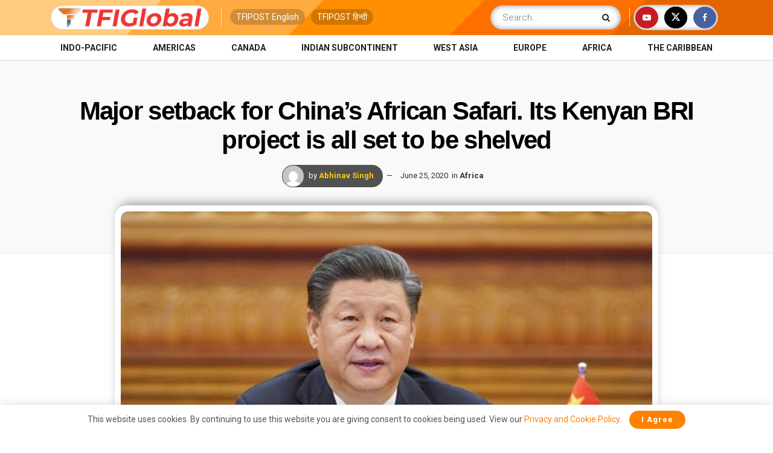

--- FILE ---
content_type: text/html; charset=utf-8
request_url: https://www.google.com/recaptcha/api2/aframe
body_size: 178
content:
<!DOCTYPE HTML><html><head><meta http-equiv="content-type" content="text/html; charset=UTF-8"></head><body><script nonce="0tbdokqLwX3lkuDo_lgxrg">/** Anti-fraud and anti-abuse applications only. See google.com/recaptcha */ try{var clients={'sodar':'https://pagead2.googlesyndication.com/pagead/sodar?'};window.addEventListener("message",function(a){try{if(a.source===window.parent){var b=JSON.parse(a.data);var c=clients[b['id']];if(c){var d=document.createElement('img');d.src=c+b['params']+'&rc='+(localStorage.getItem("rc::a")?sessionStorage.getItem("rc::b"):"");window.document.body.appendChild(d);sessionStorage.setItem("rc::e",parseInt(sessionStorage.getItem("rc::e")||0)+1);localStorage.setItem("rc::h",'1768466711111');}}}catch(b){}});window.parent.postMessage("_grecaptcha_ready", "*");}catch(b){}</script></body></html>